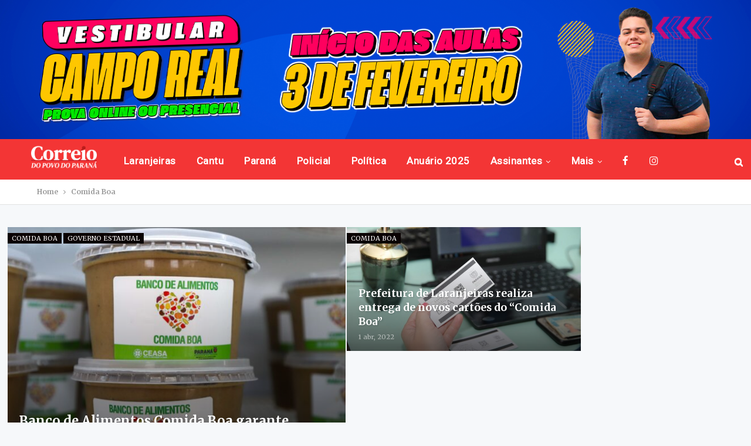

--- FILE ---
content_type: application/javascript; charset=utf-8
request_url: https://fundingchoicesmessages.google.com/f/AGSKWxXeexun9_tbbdUW5Bs3R9Ml04MZqWGWbegvzBqvtD8PVJUtKkHNCnvzg4M32BmMl7_RGMkb7q1IbXIHhESpvRzJrjUcJHc47MWT0TOQc0LgICztc1SOCQwLlxAXu_sSXmzPFSJL2BPznlUaDS96ObZHwzPW93dH-B_61ondJ4DIsKCkm1stOlDHYt-X/_/companionAdFunc./smallad-/adblock-detector./ads/all_/videojs.sda.
body_size: -1289
content:
window['37568618-8691-4ecd-a3c2-56f77ff34bdf'] = true;